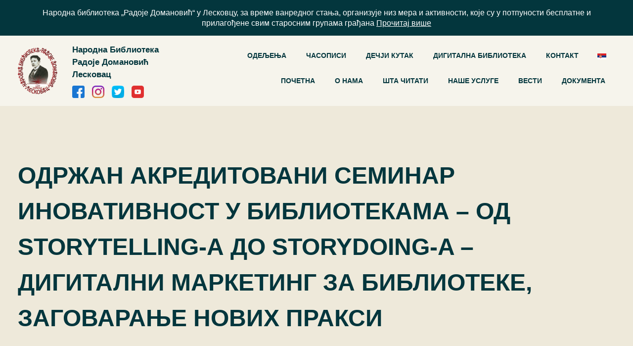

--- FILE ---
content_type: text/html; charset=UTF-8
request_url: https://www.nbleskovac.rs/seminar-2/
body_size: 15365
content:
<!DOCTYPE html>
<html lang="en">

<head>
  <meta charset="UTF-8" />
  <meta name="viewport" content="width=device-width, initial-scale=1.0" />

  <link rel="apple-touch-icon" sizes="57x57"
    href="https://www.nbleskovac.rs/wp-content/themes/biblioteka/images/favicon/apple-icon-57x57.png">
  <link rel="apple-touch-icon" sizes="60x60"
    href="https://www.nbleskovac.rs/wp-content/themes/biblioteka/images/favicon/apple-icon-60x60.png">
  <link rel="apple-touch-icon" sizes="72x72"
    href="https://www.nbleskovac.rs/wp-content/themes/biblioteka/images/favicon/apple-icon-72x72.png">
  <link rel="apple-touch-icon" sizes="76x76"
    href="https://www.nbleskovac.rs/wp-content/themes/biblioteka/images/favicon/apple-icon-76x76.png">
  <link rel="apple-touch-icon" sizes="114x114"
    href="https://www.nbleskovac.rs/wp-content/themes/biblioteka/images/favicon/apple-icon-114x114.png">
  <link rel="apple-touch-icon" sizes="120x120"
    href="https://www.nbleskovac.rs/wp-content/themes/biblioteka/images/favicon/apple-icon-120x120.png">
  <link rel="apple-touch-icon" sizes="144x144"
    href="https://www.nbleskovac.rs/wp-content/themes/biblioteka/images/favicon/apple-icon-144x144.png">
  <link rel="apple-touch-icon" sizes="152x152"
    href="https://www.nbleskovac.rs/wp-content/themes/biblioteka/images/favicon/apple-icon-152x152.png">
  <link rel="apple-touch-icon" sizes="180x180"
    href="https://www.nbleskovac.rs/wp-content/themes/biblioteka/images/favicon/apple-icon-180x180.png">
  <link rel="icon" type="image/png" sizes="192x192"
    href="https://www.nbleskovac.rs/wp-content/themes/biblioteka/images/favicon/android-icon-192x192.png">
  <link rel="icon" type="image/png" sizes="32x32"
    href="https://www.nbleskovac.rs/wp-content/themes/biblioteka/images/favicon/favicon-32x32.png">
  <link rel="icon" type="image/png" sizes="96x96"
    href="https://www.nbleskovac.rs/wp-content/themes/biblioteka/images/favicon/favicon-96x96.png">
  <link rel="icon" type="image/png" sizes="16x16"
    href="https://www.nbleskovac.rs/wp-content/themes/biblioteka/images/favicon/favicon-16x16.png">
  <link rel="manifest" href="https://www.nbleskovac.rs/wp-content/themes/biblioteka/images/favicon/manifest.json">
  <meta name="msapplication-TileColor" content="#ffffff">
  <meta name="msapplication-TileImage"
    content="https://www.nbleskovac.rs/wp-content/themes/biblioteka/images/favicon/ms-icon-144x144.png">
  <meta name="theme-color" content="#ffffff">

            <title>Одржан акредитовани семинар ИНОВАТИВНОСТ У БИБЛИОТЕКАМА – ОД STORYTELLING-а ДО STORYDOING-a – ДИГИТАЛНИ МАРКЕТИНГ ЗА БИБЛИОТЕКЕ, ЗАГОВАРАЊЕ НОВИХ ПРАКСИ</title>
    
  <!-- Google Tag Manager -->
  <script>(function(w,d,s,l,i){w[l]=w[l]||[];w[l].push({'gtm.start':
  new Date().getTime(),event:'gtm.js'});var f=d.getElementsByTagName(s)[0],
  j=d.createElement(s),dl=l!='dataLayer'?'&l='+l:'';j.async=true;j.src=
  'https://www.googletagmanager.com/gtm.js?id='+i+dl;f.parentNode.insertBefore(j,f);
  })(window,document,'script','dataLayer','GTM-5MTVR4P');</script>
  <!-- End Google Tag Manager -->

  <meta name='robots' content='index, follow, max-image-preview:large, max-snippet:-1, max-video-preview:-1' />
	<style>img:is([sizes="auto" i], [sizes^="auto," i]) { contain-intrinsic-size: 3000px 1500px }</style>
	<link rel="alternate" hreflang="sr" href="https://www.nbleskovac.rs/seminar-2/" />

	<!-- This site is optimized with the Yoast SEO plugin v26.2 - https://yoast.com/wordpress/plugins/seo/ -->
	<link rel="canonical" href="https://www.nbleskovac.rs/seminar-2/" />
	<meta property="og:locale" content="sr_RS" />
	<meta property="og:type" content="article" />
	<meta property="og:title" content="Одржан акредитовани семинар ИНОВАТИВНОСТ У БИБЛИОТЕКАМА – ОД STORYTELLING-а ДО STORYDOING-a – ДИГИТАЛНИ МАРКЕТИНГ ЗА БИБЛИОТЕКЕ, ЗАГОВАРАЊЕ НОВИХ ПРАКСИ - Народна Библиотека Радоје Домановић Лесковац" />
	<meta property="og:description" content="У уторак, 15. новембра 2022. године у оквиру програма сталног стручног усавршавања у библиотечко-информационој делатности Народна библиотека „Радоје Домановић“ у Лесковцу организовала је стручни акредитовани семинар „Иновативност у библиотекама &#8211; од Storytelling- а до Storydoing – a – дигитални маркетинг за библиотеке, заговарање нових пракси“. Аутор програма је Беба Станковић, дипломирани библиотекар саветник за међународну [&hellip;]" />
	<meta property="og:url" content="https://www.nbleskovac.rs/seminar-2/" />
	<meta property="og:site_name" content="Народна Библиотека Радоје Домановић Лесковац" />
	<meta property="article:publisher" content="https://www.facebook.com/leskovac.biblioteka" />
	<meta property="article:published_time" content="2022-11-16T10:09:27+00:00" />
	<meta property="article:modified_time" content="2022-11-24T13:41:44+00:00" />
	<meta property="og:image" content="https://www.nbleskovac.rs/wp-content/uploads/2022/11/IMG_20221116_083323_335.webp" />
	<meta property="og:image:width" content="1440" />
	<meta property="og:image:height" content="960" />
	<meta property="og:image:type" content="image/webp" />
	<meta name="author" content="Vladimir Terzic" />
	<meta name="twitter:card" content="summary_large_image" />
	<meta name="twitter:creator" content="@nbleskovac" />
	<meta name="twitter:site" content="@nbleskovac" />
	<meta name="twitter:label1" content="Написано од" />
	<meta name="twitter:data1" content="Vladimir Terzic" />
	<meta name="twitter:label2" content="Процењено време читања" />
	<meta name="twitter:data2" content="2 минута" />
	<script type="application/ld+json" class="yoast-schema-graph">{"@context":"https://schema.org","@graph":[{"@type":"WebPage","@id":"https://www.nbleskovac.rs/seminar-2/","url":"https://www.nbleskovac.rs/seminar-2/","name":"Одржан акредитовани семинар ИНОВАТИВНОСТ У БИБЛИОТЕКАМА – ОД STORYTELLING-а ДО STORYDOING-a – ДИГИТАЛНИ МАРКЕТИНГ ЗА БИБЛИОТЕКЕ, ЗАГОВАРАЊЕ НОВИХ ПРАКСИ - Народна Библиотека Радоје Домановић Лесковац","isPartOf":{"@id":"https://www.nbleskovac.rs/#website"},"primaryImageOfPage":{"@id":"https://www.nbleskovac.rs/seminar-2/#primaryimage"},"image":{"@id":"https://www.nbleskovac.rs/seminar-2/#primaryimage"},"thumbnailUrl":"https://www.nbleskovac.rs/wp-content/uploads/2022/11/IMG_20221116_083323_335.webp","datePublished":"2022-11-16T10:09:27+00:00","dateModified":"2022-11-24T13:41:44+00:00","author":{"@id":"https://www.nbleskovac.rs/#/schema/person/bf11b6f616fb49047846b8c82482d1ac"},"breadcrumb":{"@id":"https://www.nbleskovac.rs/seminar-2/#breadcrumb"},"inLanguage":"sr-RS","potentialAction":[{"@type":"ReadAction","target":["https://www.nbleskovac.rs/seminar-2/"]}]},{"@type":"ImageObject","inLanguage":"sr-RS","@id":"https://www.nbleskovac.rs/seminar-2/#primaryimage","url":"https://www.nbleskovac.rs/wp-content/uploads/2022/11/IMG_20221116_083323_335.webp","contentUrl":"https://www.nbleskovac.rs/wp-content/uploads/2022/11/IMG_20221116_083323_335.webp","width":1440,"height":960},{"@type":"BreadcrumbList","@id":"https://www.nbleskovac.rs/seminar-2/#breadcrumb","itemListElement":[{"@type":"ListItem","position":1,"name":"Почетна","item":"https://www.nbleskovac.rs/"},{"@type":"ListItem","position":2,"name":"Вести","item":"https://www.nbleskovac.rs/vesti/"},{"@type":"ListItem","position":3,"name":"Одржан акредитовани семинар ИНОВАТИВНОСТ У БИБЛИОТЕКАМА – ОД STORYTELLING-а ДО STORYDOING-a – ДИГИТАЛНИ МАРКЕТИНГ ЗА БИБЛИОТЕКЕ, ЗАГОВАРАЊЕ НОВИХ ПРАКСИ"}]},{"@type":"WebSite","@id":"https://www.nbleskovac.rs/#website","url":"https://www.nbleskovac.rs/","name":"Народна Библиотека Радоје Домановић Лесковац","description":"","potentialAction":[{"@type":"SearchAction","target":{"@type":"EntryPoint","urlTemplate":"https://www.nbleskovac.rs/?s={search_term_string}"},"query-input":{"@type":"PropertyValueSpecification","valueRequired":true,"valueName":"search_term_string"}}],"inLanguage":"sr-RS"},{"@type":"Person","@id":"https://www.nbleskovac.rs/#/schema/person/bf11b6f616fb49047846b8c82482d1ac","name":"Vladimir Terzic","image":{"@type":"ImageObject","inLanguage":"sr-RS","@id":"https://www.nbleskovac.rs/#/schema/person/image/","url":"https://secure.gravatar.com/avatar/1be477524e9a286857da5ab77e1daafdc72605078da9e925e511b366a2ff8a66?s=96&d=mm&r=g","contentUrl":"https://secure.gravatar.com/avatar/1be477524e9a286857da5ab77e1daafdc72605078da9e925e511b366a2ff8a66?s=96&d=mm&r=g","caption":"Vladimir Terzic"},"url":"https://www.nbleskovac.rs/author/terzic/"}]}</script>
	<!-- / Yoast SEO plugin. -->


<link rel="alternate" type="application/rss+xml" title="Народна Библиотека Радоје Домановић Лесковац &raquo; довод коментара на Одржан акредитовани семинар ИНОВАТИВНОСТ У БИБЛИОТЕКАМА – ОД STORYTELLING-а ДО STORYDOING-a – ДИГИТАЛНИ МАРКЕТИНГ ЗА БИБЛИОТЕКЕ, ЗАГОВАРАЊЕ НОВИХ ПРАКСИ" href="https://www.nbleskovac.rs/seminar-2/feed/" />
<!-- <link rel='stylesheet' id='wp-block-library-css' href='https://www.nbleskovac.rs/wp-includes/css/dist/block-library/style.min.css?ver=6.8.3' type='text/css' media='all' /> -->
<link rel="stylesheet" type="text/css" href="//www.nbleskovac.rs/wp-content/cache/wpfc-minified/2ekhcxvk/3wygm.css" media="all"/>
<style id='classic-theme-styles-inline-css' type='text/css'>
/*! This file is auto-generated */
.wp-block-button__link{color:#fff;background-color:#32373c;border-radius:9999px;box-shadow:none;text-decoration:none;padding:calc(.667em + 2px) calc(1.333em + 2px);font-size:1.125em}.wp-block-file__button{background:#32373c;color:#fff;text-decoration:none}
</style>
<style id='global-styles-inline-css' type='text/css'>
:root{--wp--preset--aspect-ratio--square: 1;--wp--preset--aspect-ratio--4-3: 4/3;--wp--preset--aspect-ratio--3-4: 3/4;--wp--preset--aspect-ratio--3-2: 3/2;--wp--preset--aspect-ratio--2-3: 2/3;--wp--preset--aspect-ratio--16-9: 16/9;--wp--preset--aspect-ratio--9-16: 9/16;--wp--preset--color--black: #000000;--wp--preset--color--cyan-bluish-gray: #abb8c3;--wp--preset--color--white: #ffffff;--wp--preset--color--pale-pink: #f78da7;--wp--preset--color--vivid-red: #cf2e2e;--wp--preset--color--luminous-vivid-orange: #ff6900;--wp--preset--color--luminous-vivid-amber: #fcb900;--wp--preset--color--light-green-cyan: #7bdcb5;--wp--preset--color--vivid-green-cyan: #00d084;--wp--preset--color--pale-cyan-blue: #8ed1fc;--wp--preset--color--vivid-cyan-blue: #0693e3;--wp--preset--color--vivid-purple: #9b51e0;--wp--preset--gradient--vivid-cyan-blue-to-vivid-purple: linear-gradient(135deg,rgba(6,147,227,1) 0%,rgb(155,81,224) 100%);--wp--preset--gradient--light-green-cyan-to-vivid-green-cyan: linear-gradient(135deg,rgb(122,220,180) 0%,rgb(0,208,130) 100%);--wp--preset--gradient--luminous-vivid-amber-to-luminous-vivid-orange: linear-gradient(135deg,rgba(252,185,0,1) 0%,rgba(255,105,0,1) 100%);--wp--preset--gradient--luminous-vivid-orange-to-vivid-red: linear-gradient(135deg,rgba(255,105,0,1) 0%,rgb(207,46,46) 100%);--wp--preset--gradient--very-light-gray-to-cyan-bluish-gray: linear-gradient(135deg,rgb(238,238,238) 0%,rgb(169,184,195) 100%);--wp--preset--gradient--cool-to-warm-spectrum: linear-gradient(135deg,rgb(74,234,220) 0%,rgb(151,120,209) 20%,rgb(207,42,186) 40%,rgb(238,44,130) 60%,rgb(251,105,98) 80%,rgb(254,248,76) 100%);--wp--preset--gradient--blush-light-purple: linear-gradient(135deg,rgb(255,206,236) 0%,rgb(152,150,240) 100%);--wp--preset--gradient--blush-bordeaux: linear-gradient(135deg,rgb(254,205,165) 0%,rgb(254,45,45) 50%,rgb(107,0,62) 100%);--wp--preset--gradient--luminous-dusk: linear-gradient(135deg,rgb(255,203,112) 0%,rgb(199,81,192) 50%,rgb(65,88,208) 100%);--wp--preset--gradient--pale-ocean: linear-gradient(135deg,rgb(255,245,203) 0%,rgb(182,227,212) 50%,rgb(51,167,181) 100%);--wp--preset--gradient--electric-grass: linear-gradient(135deg,rgb(202,248,128) 0%,rgb(113,206,126) 100%);--wp--preset--gradient--midnight: linear-gradient(135deg,rgb(2,3,129) 0%,rgb(40,116,252) 100%);--wp--preset--font-size--small: 13px;--wp--preset--font-size--medium: 20px;--wp--preset--font-size--large: 36px;--wp--preset--font-size--x-large: 42px;--wp--preset--spacing--20: 0.44rem;--wp--preset--spacing--30: 0.67rem;--wp--preset--spacing--40: 1rem;--wp--preset--spacing--50: 1.5rem;--wp--preset--spacing--60: 2.25rem;--wp--preset--spacing--70: 3.38rem;--wp--preset--spacing--80: 5.06rem;--wp--preset--shadow--natural: 6px 6px 9px rgba(0, 0, 0, 0.2);--wp--preset--shadow--deep: 12px 12px 50px rgba(0, 0, 0, 0.4);--wp--preset--shadow--sharp: 6px 6px 0px rgba(0, 0, 0, 0.2);--wp--preset--shadow--outlined: 6px 6px 0px -3px rgba(255, 255, 255, 1), 6px 6px rgba(0, 0, 0, 1);--wp--preset--shadow--crisp: 6px 6px 0px rgba(0, 0, 0, 1);}:where(.is-layout-flex){gap: 0.5em;}:where(.is-layout-grid){gap: 0.5em;}body .is-layout-flex{display: flex;}.is-layout-flex{flex-wrap: wrap;align-items: center;}.is-layout-flex > :is(*, div){margin: 0;}body .is-layout-grid{display: grid;}.is-layout-grid > :is(*, div){margin: 0;}:where(.wp-block-columns.is-layout-flex){gap: 2em;}:where(.wp-block-columns.is-layout-grid){gap: 2em;}:where(.wp-block-post-template.is-layout-flex){gap: 1.25em;}:where(.wp-block-post-template.is-layout-grid){gap: 1.25em;}.has-black-color{color: var(--wp--preset--color--black) !important;}.has-cyan-bluish-gray-color{color: var(--wp--preset--color--cyan-bluish-gray) !important;}.has-white-color{color: var(--wp--preset--color--white) !important;}.has-pale-pink-color{color: var(--wp--preset--color--pale-pink) !important;}.has-vivid-red-color{color: var(--wp--preset--color--vivid-red) !important;}.has-luminous-vivid-orange-color{color: var(--wp--preset--color--luminous-vivid-orange) !important;}.has-luminous-vivid-amber-color{color: var(--wp--preset--color--luminous-vivid-amber) !important;}.has-light-green-cyan-color{color: var(--wp--preset--color--light-green-cyan) !important;}.has-vivid-green-cyan-color{color: var(--wp--preset--color--vivid-green-cyan) !important;}.has-pale-cyan-blue-color{color: var(--wp--preset--color--pale-cyan-blue) !important;}.has-vivid-cyan-blue-color{color: var(--wp--preset--color--vivid-cyan-blue) !important;}.has-vivid-purple-color{color: var(--wp--preset--color--vivid-purple) !important;}.has-black-background-color{background-color: var(--wp--preset--color--black) !important;}.has-cyan-bluish-gray-background-color{background-color: var(--wp--preset--color--cyan-bluish-gray) !important;}.has-white-background-color{background-color: var(--wp--preset--color--white) !important;}.has-pale-pink-background-color{background-color: var(--wp--preset--color--pale-pink) !important;}.has-vivid-red-background-color{background-color: var(--wp--preset--color--vivid-red) !important;}.has-luminous-vivid-orange-background-color{background-color: var(--wp--preset--color--luminous-vivid-orange) !important;}.has-luminous-vivid-amber-background-color{background-color: var(--wp--preset--color--luminous-vivid-amber) !important;}.has-light-green-cyan-background-color{background-color: var(--wp--preset--color--light-green-cyan) !important;}.has-vivid-green-cyan-background-color{background-color: var(--wp--preset--color--vivid-green-cyan) !important;}.has-pale-cyan-blue-background-color{background-color: var(--wp--preset--color--pale-cyan-blue) !important;}.has-vivid-cyan-blue-background-color{background-color: var(--wp--preset--color--vivid-cyan-blue) !important;}.has-vivid-purple-background-color{background-color: var(--wp--preset--color--vivid-purple) !important;}.has-black-border-color{border-color: var(--wp--preset--color--black) !important;}.has-cyan-bluish-gray-border-color{border-color: var(--wp--preset--color--cyan-bluish-gray) !important;}.has-white-border-color{border-color: var(--wp--preset--color--white) !important;}.has-pale-pink-border-color{border-color: var(--wp--preset--color--pale-pink) !important;}.has-vivid-red-border-color{border-color: var(--wp--preset--color--vivid-red) !important;}.has-luminous-vivid-orange-border-color{border-color: var(--wp--preset--color--luminous-vivid-orange) !important;}.has-luminous-vivid-amber-border-color{border-color: var(--wp--preset--color--luminous-vivid-amber) !important;}.has-light-green-cyan-border-color{border-color: var(--wp--preset--color--light-green-cyan) !important;}.has-vivid-green-cyan-border-color{border-color: var(--wp--preset--color--vivid-green-cyan) !important;}.has-pale-cyan-blue-border-color{border-color: var(--wp--preset--color--pale-cyan-blue) !important;}.has-vivid-cyan-blue-border-color{border-color: var(--wp--preset--color--vivid-cyan-blue) !important;}.has-vivid-purple-border-color{border-color: var(--wp--preset--color--vivid-purple) !important;}.has-vivid-cyan-blue-to-vivid-purple-gradient-background{background: var(--wp--preset--gradient--vivid-cyan-blue-to-vivid-purple) !important;}.has-light-green-cyan-to-vivid-green-cyan-gradient-background{background: var(--wp--preset--gradient--light-green-cyan-to-vivid-green-cyan) !important;}.has-luminous-vivid-amber-to-luminous-vivid-orange-gradient-background{background: var(--wp--preset--gradient--luminous-vivid-amber-to-luminous-vivid-orange) !important;}.has-luminous-vivid-orange-to-vivid-red-gradient-background{background: var(--wp--preset--gradient--luminous-vivid-orange-to-vivid-red) !important;}.has-very-light-gray-to-cyan-bluish-gray-gradient-background{background: var(--wp--preset--gradient--very-light-gray-to-cyan-bluish-gray) !important;}.has-cool-to-warm-spectrum-gradient-background{background: var(--wp--preset--gradient--cool-to-warm-spectrum) !important;}.has-blush-light-purple-gradient-background{background: var(--wp--preset--gradient--blush-light-purple) !important;}.has-blush-bordeaux-gradient-background{background: var(--wp--preset--gradient--blush-bordeaux) !important;}.has-luminous-dusk-gradient-background{background: var(--wp--preset--gradient--luminous-dusk) !important;}.has-pale-ocean-gradient-background{background: var(--wp--preset--gradient--pale-ocean) !important;}.has-electric-grass-gradient-background{background: var(--wp--preset--gradient--electric-grass) !important;}.has-midnight-gradient-background{background: var(--wp--preset--gradient--midnight) !important;}.has-small-font-size{font-size: var(--wp--preset--font-size--small) !important;}.has-medium-font-size{font-size: var(--wp--preset--font-size--medium) !important;}.has-large-font-size{font-size: var(--wp--preset--font-size--large) !important;}.has-x-large-font-size{font-size: var(--wp--preset--font-size--x-large) !important;}
:where(.wp-block-post-template.is-layout-flex){gap: 1.25em;}:where(.wp-block-post-template.is-layout-grid){gap: 1.25em;}
:where(.wp-block-columns.is-layout-flex){gap: 2em;}:where(.wp-block-columns.is-layout-grid){gap: 2em;}
:root :where(.wp-block-pullquote){font-size: 1.5em;line-height: 1.6;}
</style>
<!-- <link rel='stylesheet' id='contact-form-7-css' href='https://www.nbleskovac.rs/wp-content/plugins/contact-form-7/includes/css/styles.css?ver=6.1.3' type='text/css' media='all' /> -->
<!-- <link rel='stylesheet' id='wpml-tm-admin-bar-css' href='https://www.nbleskovac.rs/wp-content/plugins/wpml-translation-management/res/css/admin-bar-style.css?ver=2.10.0' type='text/css' media='all' /> -->
<!-- <link rel='stylesheet' id='font-awesome-css' href='https://www.nbleskovac.rs/wp-content/themes/biblioteka/css/font-awesome.min.css?ver=6.8.3' type='text/css' media='' /> -->
<!-- <link rel='stylesheet' id='bootstrap-style-css' href='https://www.nbleskovac.rs/wp-content/themes/biblioteka/css/bootstrap.min.css?ver=6.8.3' type='text/css' media='' /> -->
<!-- <link rel='stylesheet' id='contact-style-css' href='https://www.nbleskovac.rs/wp-content/themes/biblioteka/css/contact.css?ver=6.8.3' type='text/css' media='' /> -->
<!-- <link rel='stylesheet' id='player-style-css' href='https://www.nbleskovac.rs/wp-content/themes/biblioteka/css/player.css?ver=6.8.3' type='text/css' media='' /> -->
<!-- <link rel='stylesheet' id='main-style-css' href='https://www.nbleskovac.rs/wp-content/themes/biblioteka/css/main.css?ver=6.8.3' type='text/css' media='' /> -->
<!-- <link rel='stylesheet' id='lightbox-style-css' href='https://www.nbleskovac.rs/wp-content/themes/biblioteka/css/lightbox.min.css?ver=6.8.3' type='text/css' media='' /> -->
<!-- <link rel='stylesheet' id='owl-carousel-style-css' href='https://www.nbleskovac.rs/wp-content/themes/biblioteka/css/owl.carousel.min.css?ver=6.8.3' type='text/css' media='' /> -->
<!-- <link rel='stylesheet' id='owl-theme-style-css' href='https://www.nbleskovac.rs/wp-content/themes/biblioteka/css/owl.theme.default.min.css?ver=6.8.3' type='text/css' media='' /> -->
<link rel="stylesheet" type="text/css" href="//www.nbleskovac.rs/wp-content/cache/wpfc-minified/rsnko86/6i1xl.css" media="all"/>
<script src='//www.nbleskovac.rs/wp-content/cache/wpfc-minified/qa6367zw/bplv.js' type="text/javascript"></script>
<!-- <script type="text/javascript" src="https://www.nbleskovac.rs/wp-includes/js/jquery/jquery.min.js?ver=3.7.1" id="jquery-core-js"></script> -->
<!-- <script type="text/javascript" src="https://www.nbleskovac.rs/wp-includes/js/jquery/jquery-migrate.min.js?ver=3.4.1" id="jquery-migrate-js"></script> -->
<script type="text/javascript" id="3d-flip-book-client-locale-loader-js-extra">
/* <![CDATA[ */
var FB3D_CLIENT_LOCALE = {"ajaxurl":"https:\/\/www.nbleskovac.rs\/wp-admin\/admin-ajax.php","dictionary":{"Table of contents":"Table of contents","Close":"Close","Bookmarks":"Bookmarks","Thumbnails":"Thumbnails","Search":"Search","Share":"Share","Facebook":"Facebook","Twitter":"Twitter","Email":"Email","Play":"Play","Previous page":"Previous page","Next page":"Next page","Zoom in":"Zoom in","Zoom out":"Zoom out","Fit view":"Fit view","Auto play":"Auto play","Full screen":"Full screen","More":"More","Smart pan":"Smart pan","Single page":"Single page","Sounds":"Sounds","Stats":"Stats","Print":"Print","Download":"Download","Goto first page":"Goto first page","Goto last page":"Goto last page"},"images":"https:\/\/www.nbleskovac.rs\/wp-content\/plugins\/interactive-3d-flipbook-powered-physics-engine\/assets\/images\/","jsData":{"urls":[],"posts":{"ids_mis":[],"ids":[]},"pages":[],"firstPages":[],"bookCtrlProps":[],"bookTemplates":[]},"key":"3d-flip-book","pdfJS":{"pdfJsLib":"https:\/\/www.nbleskovac.rs\/wp-content\/plugins\/interactive-3d-flipbook-powered-physics-engine\/assets\/js\/pdf.min.js?ver=4.3.136","pdfJsWorker":"https:\/\/www.nbleskovac.rs\/wp-content\/plugins\/interactive-3d-flipbook-powered-physics-engine\/assets\/js\/pdf.worker.js?ver=4.3.136","stablePdfJsLib":"https:\/\/www.nbleskovac.rs\/wp-content\/plugins\/interactive-3d-flipbook-powered-physics-engine\/assets\/js\/stable\/pdf.min.js?ver=2.5.207","stablePdfJsWorker":"https:\/\/www.nbleskovac.rs\/wp-content\/plugins\/interactive-3d-flipbook-powered-physics-engine\/assets\/js\/stable\/pdf.worker.js?ver=2.5.207","pdfJsCMapUrl":"https:\/\/www.nbleskovac.rs\/wp-content\/plugins\/interactive-3d-flipbook-powered-physics-engine\/assets\/cmaps\/"},"cacheurl":"https:\/\/www.nbleskovac.rs\/wp-content\/uploads\/3d-flip-book\/cache\/","pluginsurl":"https:\/\/www.nbleskovac.rs\/wp-content\/plugins\/","pluginurl":"https:\/\/www.nbleskovac.rs\/wp-content\/plugins\/interactive-3d-flipbook-powered-physics-engine\/","thumbnailSize":{"width":"150","height":"150"},"version":"1.16.17"};
/* ]]> */
</script>
<script src='//www.nbleskovac.rs/wp-content/cache/wpfc-minified/6xz0fq0l/2lmgs.js' type="text/javascript"></script>
<!-- <script type="text/javascript" src="https://www.nbleskovac.rs/wp-content/uploads/hummingbird-assets/6b2ddec8b82fdaa4f8dbadf44fa51967.js" id="3d-flip-book-client-locale-loader-js"></script> -->
<!-- <script type="text/javascript" src="https://www.nbleskovac.rs/wp-content/themes/biblioteka/js/instafeed.js?ver=6.8.3" id="instafeed-js"></script> -->
<!-- <script type="text/javascript" src="https://www.nbleskovac.rs/wp-content/themes/biblioteka/js/jquery-3.5.1.min.js?ver=6.8.3" id="jquery-slim-js"></script> -->
<!-- <script type="text/javascript" src="https://www.nbleskovac.rs/wp-content/themes/biblioteka/js/owl.carousel.min.js?ver=6.8.3" id="owl-carousel-script-js"></script> -->
<!-- <script type="text/javascript" src="https://www.nbleskovac.rs/wp-content/themes/biblioteka/js/aos.js?ver=6.8.3" id="aos-script-js"></script> -->
<link rel="https://api.w.org/" href="https://www.nbleskovac.rs/wp-json/" /><link rel="alternate" title="JSON" type="application/json" href="https://www.nbleskovac.rs/wp-json/wp/v2/posts/11504" /><link rel="EditURI" type="application/rsd+xml" title="RSD" href="https://www.nbleskovac.rs/xmlrpc.php?rsd" />
<meta name="generator" content="WordPress 6.8.3" />
<link rel='shortlink' href='https://www.nbleskovac.rs/?p=11504' />
<link rel="alternate" title="oEmbed (JSON)" type="application/json+oembed" href="https://www.nbleskovac.rs/wp-json/oembed/1.0/embed?url=https%3A%2F%2Fwww.nbleskovac.rs%2Fseminar-2%2F" />
<link rel="alternate" title="oEmbed (XML)" type="text/xml+oembed" href="https://www.nbleskovac.rs/wp-json/oembed/1.0/embed?url=https%3A%2F%2Fwww.nbleskovac.rs%2Fseminar-2%2F&#038;format=xml" />
<meta name="generator" content="WPML ver:4.4.0 stt:1,49;" />
<style type="text/css">.broken_link, a.broken_link {
	text-decoration: line-through;
}</style>
  <!-- google fonts -->
    <link rel="stylesheet" href="https://fonts.googleapis.com/css?family=Tangerine" />
  
</head>
<header>

  <div class="my-bg-dark"><div class="my-bg-dark">
                <div class="wrapper">
                <p class="text-center text-white m-0 standard-text line-height-21">Народна библиотека „Радоје Домановић“ у Лесковцу, за време ванредног стања, организује низ мера и активности, које су у потпуности бесплатне и прилагођене свим старосним групама грађана <a href="https://www.nbleskovac.rs/mi-smo-tu-za-vas/" class="text-white underline">Прочитај више</a></p>
                </div>
            </div></div>
  <div class="secondary-bg-color">
    <div class="wrapper">
      <div class="row no-gutters">
        <div class="col-11 col-xl-3 p-0 d-flex">
          <div class="d-flex">
            <div class="d-flex flex-shrink-1">
              <a href="https://www.nbleskovac.rs" class="my-auto">
                <img src="https://www.nbleskovac.rs/wp-content/themes/biblioteka/images/Logo/Logo.png"
                  alt="logo">
              </a>
            </div>
            <div class="d-flex flex-column justify-content-center">
              <p class="pb-3 pl-5 font-weight-bold m-0 larger-text decreasing-text">
                Народна Библиотека <br />
                Радоје Домановић Лесковац              </p>
              
               <!-- icons  -->
                            <div class="d-flex justify-content-start pl-5">
                                <a class="smaller-text" target="_blank"
                                    href="https://www.facebook.com/leskovac.biblioteka">
                                    <img style="width:25px;" class="img-fluid"
                                        src="https://www.nbleskovac.rs/wp-content/themes/biblioteka/images/icons/facebook.png"
                                        alt="digitalna-biblioteka">
                                </a>
                                <a class="pl-4 smaller-text" target="_blank"
                                    href="https://www.instagram.com/lebiblioteka/">
                                    <img style="width:25px;" class="img-fluid"
                                        src="https://www.nbleskovac.rs/wp-content/themes/biblioteka/images/icons/instagram.png"
                                        alt="digitalna-biblioteka">
                                </a>
                                <a class="pl-4 smaller-text" target="_blank" href="https://twitter.com/nbleskovac">

                                    <img style="width:25px;" class="img-fluid"
                                        src="https://www.nbleskovac.rs/wp-content/themes/biblioteka/images/icons/twitter.png"
                                        alt="digitalna-biblioteka">
                                </a>
                                <a class="pl-4 smaller-text" target="_blank"
                                    href="https://www.youtube.com/channel/UCDOG3Uht8ZSM4jCz-ENLRQQ">

                                    <img style="width:25px;" class="img-fluid"
                                        src="https://www.nbleskovac.rs/wp-content/themes/biblioteka/images/icons/youtube.png"
                                        alt="digitalna-biblioteka">
                                </a>

                            </div>
                            <!-- icons  -->
              
            </div>
          </div>
        </div>

        <div class="col-1 col-xl-9 p-0">
          <nav class="navbar navbar-expand-xl navbar-light d-flex h-100 px-0">
            <button class="navbar-toggler d-xl-none ml-auto" type="button" data-toggle="collapse"
              data-target="#collapsibleNavId" aria-controls="collapsibleNavId" aria-expanded="false"
              aria-label="Toggle navigation">
              <span class="navbar-toggler-icon"></span>
            </button>


            <div class="collapse navbar-collapse collapsible-nav">
              <div class="row no-gutters mt-5 mt-xl-0">
                <div class="d-flex col-12 col-sm-6 col-xl-12 px-0 main-nav">

                  <ul id="menu-navigation" class="ml-auto navbar-nav mb-lg-3 d-flex align-items-center menu"><li id="menu-item-860" class="menu-item menu-item-type-custom menu-item-object-custom menu-item-has-children menu-item-860 nav-item my-nav-item nav_custom "><a href="#">ОДЕЉЕЊА</a>
<ul class="sub-menu">
	<li id="menu-item-519" class="menu-item menu-item-type-post_type menu-item-object-page menu-item-519 nav-item my-nav-item nav_custom "><a href="https://www.nbleskovac.rs/maticna-sluzba/">Матична служба</a></li>
	<li id="menu-item-520" class="menu-item menu-item-type-post_type menu-item-object-page menu-item-520 nav-item my-nav-item nav_custom "><a href="https://www.nbleskovac.rs/pozajmno-odeljenje-za-odrasle/">Позајмно одељење за одрасле</a></li>
	<li id="menu-item-521" class="menu-item menu-item-type-post_type menu-item-object-page menu-item-521 nav-item my-nav-item nav_custom "><a href="https://www.nbleskovac.rs/decje-odeljenje/">Дечје одељење</a></li>
	<li id="menu-item-522" class="menu-item menu-item-type-post_type menu-item-object-page menu-item-522 nav-item my-nav-item nav_custom "><a href="https://www.nbleskovac.rs/odeljenje-periodike/">Одељење периодике</a></li>
	<li id="menu-item-523" class="menu-item menu-item-type-post_type menu-item-object-page menu-item-523 nav-item my-nav-item nav_custom "><a href="https://www.nbleskovac.rs/strucno-odeljenje-sa-citaonicom/">Стручно одељење  са читаоницом</a></li>
	<li id="menu-item-524" class="menu-item menu-item-type-post_type menu-item-object-page menu-item-524 nav-item my-nav-item nav_custom "><a href="https://www.nbleskovac.rs/zavicajno-odeljenje/">Завичајно одељење</a></li>
	<li id="menu-item-525" class="menu-item menu-item-type-post_type menu-item-object-page menu-item-525 nav-item my-nav-item nav_custom "><a href="https://www.nbleskovac.rs/odeljenje-nabavke-i-obrade/">Одељење набавке и обраде</a></li>
	<li id="menu-item-526" class="menu-item menu-item-type-post_type menu-item-object-page menu-item-526 nav-item my-nav-item nav_custom "><a href="https://www.nbleskovac.rs/knjigoveznica/">Књиговезница</a></li>
	<li id="menu-item-527" class="menu-item menu-item-type-post_type menu-item-object-page menu-item-527 nav-item my-nav-item nav_custom "><a href="https://www.nbleskovac.rs/odeljenje-strane-knjige/">Одељење стране књиге</a></li>
	<li id="menu-item-528" class="menu-item menu-item-type-post_type menu-item-object-page menu-item-528 nav-item my-nav-item nav_custom "><a href="https://www.nbleskovac.rs/legat-nikolaja-timcenika/">Легат Николаја Тимченка</a></li>
	<li id="menu-item-1535" class="menu-item menu-item-type-post_type menu-item-object-page menu-item-1535 nav-item my-nav-item nav_custom "><a href="https://www.nbleskovac.rs/odeljenje-knjizevnog-i-kulturnog-programa-i-izdavacka-delatnost/">Одељење књижевног и културног програма</a></li>
	<li id="menu-item-529" class="menu-item menu-item-type-post_type menu-item-object-page menu-item-529 nav-item my-nav-item nav_custom "><a href="https://www.nbleskovac.rs/ogranci/">Огранци</a></li>
</ul>
</li>
<li id="menu-item-1619" class="menu-item menu-item-type-custom menu-item-object-custom menu-item-has-children menu-item-1619 nav-item my-nav-item nav_custom "><a href="#">Часописи</a>
<ul class="sub-menu">
	<li id="menu-item-575" class="menu-item menu-item-type-post_type menu-item-object-legat-post-type menu-item-575 nav-item my-nav-item nav_custom "><a href="https://www.nbleskovac.rs/legat/broj-1/">Легат</a></li>
	<li id="menu-item-1620" class="menu-item menu-item-type-post_type menu-item-object-page menu-item-1620 nav-item my-nav-item nav_custom "><a href="https://www.nbleskovac.rs/novi-legat/">Нови легат</a></li>
</ul>
</li>
<li id="menu-item-1637" class="menu-item menu-item-type-post_type menu-item-object-page menu-item-1637 nav-item my-nav-item nav_custom "><a href="https://www.nbleskovac.rs/decji-kutak/">Дечји кутак</a></li>
<li id="menu-item-975" class="menu-item menu-item-type-custom menu-item-object-custom menu-item-has-children menu-item-975 nav-item my-nav-item nav_custom "><a href="#">ДИГИТАЛНА БИБЛИОТЕКА</a>
<ul class="sub-menu">
	<li id="menu-item-535" class="menu-item menu-item-type-post_type menu-item-object-page menu-item-535 nav-item my-nav-item nav_custom "><a href="https://www.nbleskovac.rs/audio-knjige/">Аудио књиге</a></li>
	<li id="menu-item-2364" class="menu-item menu-item-type-post_type menu-item-object-page menu-item-2364 nav-item my-nav-item nav_custom "><a href="https://www.nbleskovac.rs/3d-stampa/">3Д штампа</a></li>
	<li id="menu-item-2365" class="menu-item menu-item-type-custom menu-item-object-custom menu-item-2365 nav-item my-nav-item nav_custom "><a target="_blank" href="https://digitalnabiblioteka.rs/">Стара и ретка књига</a></li>
	<li id="menu-item-6908" class="menu-item menu-item-type-post_type menu-item-object-page menu-item-6908 nav-item my-nav-item nav_custom "><a href="https://www.nbleskovac.rs/bibliolik/">Библиолик</a></li>
	<li id="menu-item-14958" class="menu-item menu-item-type-post_type menu-item-object-page menu-item-14958 nav-item my-nav-item nav_custom "><a href="https://www.nbleskovac.rs/sopstveno-izdavastvo/">Сопственo издаваштво</a></li>
</ul>
</li>
<li id="menu-item-536" class="menu-item menu-item-type-post_type menu-item-object-page menu-item-536 nav-item my-nav-item nav_custom "><a href="https://www.nbleskovac.rs/kontakt/">Контакт</a></li>
</ul>
                  <div class="pt-1">
                    
<div class="wpml-ls-statics-shortcode_actions wpml-ls wpml-ls-legacy-list-horizontal">
	<ul><li class="wpml-ls-slot-shortcode_actions wpml-ls-item wpml-ls-item-sr wpml-ls-current-language wpml-ls-first-item wpml-ls-last-item wpml-ls-item-legacy-list-horizontal">
				<a href="https://www.nbleskovac.rs/seminar-2/" class="wpml-ls-link"><img class="wpml-ls-flag" src="https://www.nbleskovac.rs/wp-content/plugins/sitepress-multilingual-cms/res/flags/sr.png" alt="српски"></a>
			</li></ul>
</div>
                  </div>

                  <!-- <li class="nav-item d-inline-block dropdown show my-nav-item">
                      <a class="nav-link d-inline-block" role="button" id="dropdownMenuLink" data-toggle="dropdown"
                        aria-haspopup="true" aria-expanded="false" href="#">одељења
                      </a>
                      <div class="dropdown-menu p-4" aria-labelledby="dropdownMenuLink">
                        <a class="m-0 py-3 dropdown-item" href="pages/maticna-sluzba.html">МАТИЧНА СЛУЖБА</a>
                        <a class="m-0 py-3 dropdown-item" href="#">ПОЗАЈМНО ОДЕЉЕЊЕ ЗА ОДРАСЛЕ</a>
                        <a class="m-0 py-3 dropdown-item" href="#">ДЕЧЈЕ ОДЕЉЕЊЕ</a>
                        <a class="m-0 py-3 dropdown-item" href="#">ОДЕЉЕЊЕ ПЕРИОДИКЕ</a>
                        <a class="m-0 py-3 dropdown-item" href="#">СТРУЧНО ОДЕЉЕЊЕ СА ЧИТАОНИЦОМ</a>
                        <a class="m-0 py-3 dropdown-item" href="#">ЗАВИЧАЈНО ОДЕЉЕЊЕ</a>
                        <a class="m-0 py-3 dropdown-item" href="#">ОДРЕЉЕЊЕ НАБАВКЕ И ОБРАДЕ</a>
                        <a class="m-0 py-3 dropdown-item" href="#">КЊИГОВЕЗНИЦА</a>
                        <a class="m-0 py-3 dropdown-item" href="#">ОДЕЉЕЊЕ СТРАНЕ КЊИГЕ</a>
                        <a class="m-0 py-3 dropdown-item" href="#">ЛЕГАТ НИКОЛАЈА ТИМЧЕНКА</a>
                      </div>
                    </li>

                    <li class="nav-item my-nav-item">
                      <a class="nav-link d-inline-block" href="#">огранци</a>
                    </li>
                    <li class="nav-item my-nav-item">
                      <a class="nav-link d-inline-block" href="#">документа</a>
                    </li>
                    <li class="nav-item my-nav-item">
                      <a class="nav-link d-inline-block" href="#">легат</a>
                    </li>
                    <li class="nav-item my-nav-item">
                      <a class="nav-link d-inline-block" href="#">нови легат</a>
                    </li>
                    <li class="nav-item d-inline-block dropdown show my-nav-item">
                      <a class="nav-link d-inline-block" href="#" role="button" id="dropdownMenuLinkDigital"
                        data-toggle="dropdown" aria-haspopup="true" aria-expanded="false">дигитална библиотека
                      </a>
                      <div class="dropdown-menu p-4" aria-labelledby="dropdownMenuLinkDigital">
                        <a class="m-0 py-3 dropdown-item" href="pages/digitalizovane-zbirke.html">дигитализоване
                          збирке</a>
                        <a class="m-0 py-3 my-active-nav-link dropdown-item" href="pages/audio-knjige.html">аудио
                          књиге</a>
                      </div>
                    </li>
                    <li class="nav-item my-nav-item">
                      <a class="nav-link d-inline-block" href="#">контакт</a>
                    </li> -->
                  <!-- <li class="nav-item my-nav-item">
                      <a class="nav-link d-inline-block p-0 mr-0 select-a">
                        <select class="select-css ">
                          <option value="0">ср</option>
                          <option value="1">sr</option>
                          <option value="2">en</option>
                        </select>
                      </a>
                    </li> -->

                  <!--</ul> -->
                </div>

                <div class="d-flex col-12 col-sm-6 col-xl-12 pt-4 pt-sm-0 px-0 main-nav">
                  <ul id="menu-second-row-menu" class="ml-auto navbar-nav mb-lg-3 d-flex align-items-center menu"><li id="menu-item-537" class="menu-item menu-item-type-post_type menu-item-object-page menu-item-home menu-item-537 nav-item my-nav-item nav_custom "><a href="https://www.nbleskovac.rs/">Почетна</a></li>
<li id="menu-item-538" class="menu-item menu-item-type-post_type menu-item-object-page menu-item-has-children menu-item-538 nav-item my-nav-item nav_custom "><a href="https://www.nbleskovac.rs/o-nama/">О нама</a>
<ul class="sub-menu">
	<li id="menu-item-2533" class="menu-item menu-item-type-post_type menu-item-object-page menu-item-2533 nav-item my-nav-item nav_custom "><a href="https://www.nbleskovac.rs/fotografije/">Фотографије</a></li>
	<li id="menu-item-3664" class="menu-item menu-item-type-post_type menu-item-object-page menu-item-3664 nav-item my-nav-item nav_custom "><a href="https://www.nbleskovac.rs/umetnicka-zbirka/">Уметничка збирка</a></li>
	<li id="menu-item-3942" class="menu-item menu-item-type-post_type menu-item-object-page menu-item-3942 nav-item my-nav-item nav_custom "><a href="https://www.nbleskovac.rs/knjiga-utisaka/">КЊИГА УТИСАКА</a></li>
	<li id="menu-item-4029" class="menu-item menu-item-type-post_type menu-item-object-page menu-item-4029 nav-item my-nav-item nav_custom "><a href="https://www.nbleskovac.rs/nagrade/">Награде</a></li>
	<li id="menu-item-3929" class="menu-item menu-item-type-post_type menu-item-object-page menu-item-3929 nav-item my-nav-item nav_custom "><a href="https://www.nbleskovac.rs/press-clipping/">Прес клипинг</a></li>
	<li id="menu-item-9700" class="menu-item menu-item-type-custom menu-item-object-custom menu-item-9700 nav-item my-nav-item nav_custom "><a target="_blank" href="/virtualna-tura-legat">Виртуална тура &#8211; Легат</a></li>
	<li id="menu-item-9701" class="menu-item menu-item-type-custom menu-item-object-custom menu-item-9701 nav-item my-nav-item nav_custom "><a target="_blank" href="/virtualna-tura-biblioteka-radoje-domanovic">Виртуелна тура &#8211; Библиотека Радоје Домановић</a></li>
</ul>
</li>
<li id="menu-item-539" class="menu-item menu-item-type-post_type menu-item-object-page menu-item-539 nav-item my-nav-item nav_custom "><a href="https://www.nbleskovac.rs/sta-citati/">Шта читати</a></li>
<li id="menu-item-1609" class="menu-item menu-item-type-custom menu-item-object-custom menu-item-has-children menu-item-1609 nav-item my-nav-item nav_custom "><a href="#">Наше услуге</a>
<ul class="sub-menu">
	<li id="menu-item-541" class="menu-item menu-item-type-post_type menu-item-object-page menu-item-541 nav-item my-nav-item nav_custom "><a href="https://www.nbleskovac.rs/postani-clan/">Постани члан</a></li>
</ul>
</li>
<li id="menu-item-542" class="menu-item menu-item-type-post_type menu-item-object-page current_page_parent menu-item-542 nav-item my-nav-item nav_custom "><a href="https://www.nbleskovac.rs/vesti/">Вести</a></li>
<li id="menu-item-12035" class="menu-item menu-item-type-post_type menu-item-object-page menu-item-12035 nav-item my-nav-item nav_custom "><a href="https://www.nbleskovac.rs/dokumenta/">Документа</a></li>
</ul>                  <!-- <ul class="ml-auto navbar-nav mt-lg-3 d-flex align-items-center">
                    <li class="nav-item my-nav-item">
                      <a class="nav-link d-inline-block" href="#">почетна</a>
                    </li>
                    <li class="nav-item my-nav-item">
                      <a class="nav-link d-inline-block" href="#aboutSection">о нама</a>
                    </li>
                    <li class="nav-item my-nav-item">
                      <a class="nav-link d-inline-block" href="pages/sta-citati.html ">шта читати</a>
                    </li>
                    <li class="nav-item my-nav-item">
                      <a class="nav-link d-inline-block" href="#servicesSection">наше услуге</a>
                    </li>
                    <li class="nav-item my-nav-item">
                      <a class="nav-link d-inline-block" href="#becomeMemberSection">Постани члан</a>
                    </li>
                    <li class="nav-item my-nav-item">
                      <a class="nav-link d-inline-block" href="#newsSection">вести</a>
                    </li>
                    <li class="nav-item my-nav-item">
                      <a class="nav-link d-inline-block mr-0" href="#eventsSection">догађаји</a>
                    </li>
                  </ul> -->

                </div>
              </div>
            </div>
          </nav>
        </div>
      </div>

      <div id="collapsibleNavId" class="d-xl-none collapse navbar-collapse collapsible-nav">
        <div class="row no-gutters d-flex flex-column no-gutters py-5">
          <div class="d-flex flex-column flex-sm-row">
            <ul id="menu-navigation-1" class="navbar-nav d-block d-sm-flex flex-row my-ul align-items-center"><li class="menu-item menu-item-type-custom menu-item-object-custom menu-item-has-children menu-item-860 nav-item d-block my-nav-item "><a href="#">ОДЕЉЕЊА</a>
<ul class="sub-menu">
	<li class="menu-item menu-item-type-post_type menu-item-object-page menu-item-519 nav-item d-block my-nav-item "><a href="https://www.nbleskovac.rs/maticna-sluzba/">Матична служба</a></li>
	<li class="menu-item menu-item-type-post_type menu-item-object-page menu-item-520 nav-item d-block my-nav-item "><a href="https://www.nbleskovac.rs/pozajmno-odeljenje-za-odrasle/">Позајмно одељење за одрасле</a></li>
	<li class="menu-item menu-item-type-post_type menu-item-object-page menu-item-521 nav-item d-block my-nav-item "><a href="https://www.nbleskovac.rs/decje-odeljenje/">Дечје одељење</a></li>
	<li class="menu-item menu-item-type-post_type menu-item-object-page menu-item-522 nav-item d-block my-nav-item "><a href="https://www.nbleskovac.rs/odeljenje-periodike/">Одељење периодике</a></li>
	<li class="menu-item menu-item-type-post_type menu-item-object-page menu-item-523 nav-item d-block my-nav-item "><a href="https://www.nbleskovac.rs/strucno-odeljenje-sa-citaonicom/">Стручно одељење  са читаоницом</a></li>
	<li class="menu-item menu-item-type-post_type menu-item-object-page menu-item-524 nav-item d-block my-nav-item "><a href="https://www.nbleskovac.rs/zavicajno-odeljenje/">Завичајно одељење</a></li>
	<li class="menu-item menu-item-type-post_type menu-item-object-page menu-item-525 nav-item d-block my-nav-item "><a href="https://www.nbleskovac.rs/odeljenje-nabavke-i-obrade/">Одељење набавке и обраде</a></li>
	<li class="menu-item menu-item-type-post_type menu-item-object-page menu-item-526 nav-item d-block my-nav-item "><a href="https://www.nbleskovac.rs/knjigoveznica/">Књиговезница</a></li>
	<li class="menu-item menu-item-type-post_type menu-item-object-page menu-item-527 nav-item d-block my-nav-item "><a href="https://www.nbleskovac.rs/odeljenje-strane-knjige/">Одељење стране књиге</a></li>
	<li class="menu-item menu-item-type-post_type menu-item-object-page menu-item-528 nav-item d-block my-nav-item "><a href="https://www.nbleskovac.rs/legat-nikolaja-timcenika/">Легат Николаја Тимченка</a></li>
	<li class="menu-item menu-item-type-post_type menu-item-object-page menu-item-1535 nav-item d-block my-nav-item "><a href="https://www.nbleskovac.rs/odeljenje-knjizevnog-i-kulturnog-programa-i-izdavacka-delatnost/">Одељење књижевног и културног програма</a></li>
	<li class="menu-item menu-item-type-post_type menu-item-object-page menu-item-529 nav-item d-block my-nav-item "><a href="https://www.nbleskovac.rs/ogranci/">Огранци</a></li>
</ul>
</li>
<li class="menu-item menu-item-type-custom menu-item-object-custom menu-item-has-children menu-item-1619 nav-item d-block my-nav-item "><a href="#">Часописи</a>
<ul class="sub-menu">
	<li class="menu-item menu-item-type-post_type menu-item-object-legat-post-type menu-item-575 nav-item d-block my-nav-item "><a href="https://www.nbleskovac.rs/legat/broj-1/">Легат</a></li>
	<li class="menu-item menu-item-type-post_type menu-item-object-page menu-item-1620 nav-item d-block my-nav-item "><a href="https://www.nbleskovac.rs/novi-legat/">Нови легат</a></li>
</ul>
</li>
<li class="menu-item menu-item-type-post_type menu-item-object-page menu-item-1637 nav-item d-block my-nav-item "><a href="https://www.nbleskovac.rs/decji-kutak/">Дечји кутак</a></li>
<li class="menu-item menu-item-type-custom menu-item-object-custom menu-item-has-children menu-item-975 nav-item d-block my-nav-item "><a href="#">ДИГИТАЛНА БИБЛИОТЕКА</a>
<ul class="sub-menu">
	<li class="menu-item menu-item-type-post_type menu-item-object-page menu-item-535 nav-item d-block my-nav-item "><a href="https://www.nbleskovac.rs/audio-knjige/">Аудио књиге</a></li>
	<li class="menu-item menu-item-type-post_type menu-item-object-page menu-item-2364 nav-item d-block my-nav-item "><a href="https://www.nbleskovac.rs/3d-stampa/">3Д штампа</a></li>
	<li class="menu-item menu-item-type-custom menu-item-object-custom menu-item-2365 nav-item d-block my-nav-item "><a target="_blank" href="https://digitalnabiblioteka.rs/">Стара и ретка књига</a></li>
	<li class="menu-item menu-item-type-post_type menu-item-object-page menu-item-6908 nav-item d-block my-nav-item "><a href="https://www.nbleskovac.rs/bibliolik/">Библиолик</a></li>
	<li class="menu-item menu-item-type-post_type menu-item-object-page menu-item-14958 nav-item d-block my-nav-item "><a href="https://www.nbleskovac.rs/sopstveno-izdavastvo/">Сопственo издаваштво</a></li>
</ul>
</li>
<li class="menu-item menu-item-type-post_type menu-item-object-page menu-item-536 nav-item d-block my-nav-item "><a href="https://www.nbleskovac.rs/kontakt/">Контакт</a></li>
</ul>
            <div class="align-self-start pt-sm-2 flags-small-screen">
              
<div class="wpml-ls-statics-shortcode_actions wpml-ls wpml-ls-legacy-list-horizontal">
	<ul><li class="wpml-ls-slot-shortcode_actions wpml-ls-item wpml-ls-item-sr wpml-ls-current-language wpml-ls-first-item wpml-ls-last-item wpml-ls-item-legacy-list-horizontal">
				<a href="https://www.nbleskovac.rs/seminar-2/" class="wpml-ls-link"><img class="wpml-ls-flag" src="https://www.nbleskovac.rs/wp-content/plugins/sitepress-multilingual-cms/res/flags/sr.png" alt="српски"></a>
			</li></ul>
</div>
            </div>
          </div>

          <ul id="menu-second-row-menu-1" class="navbar-nav d-block pt-4 pt-sm-0 d-sm-flex flex-row my-ul"><li class="menu-item menu-item-type-post_type menu-item-object-page menu-item-home menu-item-537 nav-item my-nav-item extra-menu"><a href="https://www.nbleskovac.rs/">Почетна</a></li>
<li class="menu-item menu-item-type-post_type menu-item-object-page menu-item-has-children menu-item-538 nav-item my-nav-item extra-menu"><a href="https://www.nbleskovac.rs/o-nama/">О нама</a>
<ul class="sub-menu">
	<li class="menu-item menu-item-type-post_type menu-item-object-page menu-item-2533 nav-item my-nav-item extra-menu"><a href="https://www.nbleskovac.rs/fotografije/">Фотографије</a></li>
	<li class="menu-item menu-item-type-post_type menu-item-object-page menu-item-3664 nav-item my-nav-item extra-menu"><a href="https://www.nbleskovac.rs/umetnicka-zbirka/">Уметничка збирка</a></li>
	<li class="menu-item menu-item-type-post_type menu-item-object-page menu-item-3942 nav-item my-nav-item extra-menu"><a href="https://www.nbleskovac.rs/knjiga-utisaka/">КЊИГА УТИСАКА</a></li>
	<li class="menu-item menu-item-type-post_type menu-item-object-page menu-item-4029 nav-item my-nav-item extra-menu"><a href="https://www.nbleskovac.rs/nagrade/">Награде</a></li>
	<li class="menu-item menu-item-type-post_type menu-item-object-page menu-item-3929 nav-item my-nav-item extra-menu"><a href="https://www.nbleskovac.rs/press-clipping/">Прес клипинг</a></li>
	<li class="menu-item menu-item-type-custom menu-item-object-custom menu-item-9700 nav-item my-nav-item extra-menu"><a target="_blank" href="/virtualna-tura-legat">Виртуална тура &#8211; Легат</a></li>
	<li class="menu-item menu-item-type-custom menu-item-object-custom menu-item-9701 nav-item my-nav-item extra-menu"><a target="_blank" href="/virtualna-tura-biblioteka-radoje-domanovic">Виртуелна тура &#8211; Библиотека Радоје Домановић</a></li>
</ul>
</li>
<li class="menu-item menu-item-type-post_type menu-item-object-page menu-item-539 nav-item my-nav-item extra-menu"><a href="https://www.nbleskovac.rs/sta-citati/">Шта читати</a></li>
<li class="menu-item menu-item-type-custom menu-item-object-custom menu-item-has-children menu-item-1609 nav-item my-nav-item extra-menu"><a href="#">Наше услуге</a>
<ul class="sub-menu">
	<li class="menu-item menu-item-type-post_type menu-item-object-page menu-item-541 nav-item my-nav-item extra-menu"><a href="https://www.nbleskovac.rs/postani-clan/">Постани члан</a></li>
</ul>
</li>
<li class="menu-item menu-item-type-post_type menu-item-object-page current_page_parent menu-item-542 nav-item my-nav-item extra-menu"><a href="https://www.nbleskovac.rs/vesti/">Вести</a></li>
<li class="menu-item menu-item-type-post_type menu-item-object-page menu-item-12035 nav-item my-nav-item extra-menu"><a href="https://www.nbleskovac.rs/dokumenta/">Документа</a></li>
</ul>
        </div>
      </div>
    </div>
  </div>
</header>


<body class="main-bg-color">



  <main class="pt-5">



    <section id="headingSection">

      <div class="wrapper">

        <div class="d-flex">

          <h1 class="font-weight-bold mx-auto mx-xl-0 my-5 py-5 heading-primary line-height-72 text-uppercase">

            Одржан акредитовани семинар ИНОВАТИВНОСТ У БИБЛИОТЕКАМА – ОД STORYTELLING-а ДО STORYDOING-a – ДИГИТАЛНИ МАРКЕТИНГ ЗА БИБЛИОТЕКЕ, ЗАГОВАРАЊЕ НОВИХ ПРАКСИ
          </h1>

        </div>

      </div>

    </section>



    <section class="py-5 mb-5 secondary-bg-color">

      <div class="container mt-5">

        <div class="row">

          <div class="col-xl-8 order-2 order-xl-1 ">

            <div class="pb-5 standard-text page1-small-wrap">

              <p>У уторак, 15. новембра 2022. године у оквиру програма сталног стручног усавршавања у библиотечко-информационој делатности Народна библиотека „Радоје Домановић“ у Лесковцу организовала је стручни акредитовани семинар „Иновативност у библиотекама &#8211; од Storytelling- а до Storydoing – a – дигитални маркетинг за библиотеке, заговарање нових пракси“. Аутор програма је Беба Станковић, дипломирани библиотекар саветник за међународну сарадњу у Народној библиотеци Србије, која је говорила о дигиталном маркетингу у библиотекама.</p>
<p>Актив библиотекара Јабланичког округа је, пре почетка предавања, уприличио доделу захвалница за несебичну подршку и свестрано залагање у стручном усавршавању школских библиотекара Јабланичког округа Весни Илић, директору Библиотеке и Татјани Јанков, вишем дипломираном библиотекару Одељења за развој и унапређење библиотечке делатности. Захвалнице су уручили дипломирани библиотекари Драган Поповић из ОШ „Ђура Јакшић“ у Турековцу и Драган Танић из ОШ „Јосиф Костић“ у Лесковцу.</p>
<p>Семинар је похађало 34 библиотекара из јавних и школских библиотека у општинама Лесковац, Црна Трава, Власотинце, Лебане, Бојник и Медвеђа, као и један полазник из Центра за стручно усавршавање Лесковац. На крају семинара учесници су добили потврду од шест сати стручног усавршавања.</p>

            </div>


            <!-- new -->
            


              <div class="mt-5">

                <div class="owl-carousel owl-theme">



                  
                    <div class="item">

                      <a href="https://www.nbleskovac.rs/wp-content/uploads/2022/11/IMG_20221116_083323_771.webp" data-lightbox="gallery"><img src="https://www.nbleskovac.rs/wp-content/uploads/2022/11/IMG_20221116_083323_771.webp" alt="IMG_20221116_083323_771" class="" style="object-fit: cover; display: block; margin: 0 auto;" alt="IMG_20221116_083323_771"></a>

                    </div>



                  
                    <div class="item">

                      <a href="https://www.nbleskovac.rs/wp-content/uploads/2022/11/IMG_20221116_083323_437.webp" data-lightbox="gallery"><img src="https://www.nbleskovac.rs/wp-content/uploads/2022/11/IMG_20221116_083323_437.webp" alt="IMG_20221116_083323_437" class="" style="object-fit: cover; display: block; margin: 0 auto;" alt="IMG_20221116_083323_437"></a>

                    </div>



                  
                    <div class="item">

                      <a href="https://www.nbleskovac.rs/wp-content/uploads/2022/11/IMG_20221116_083323_817.webp" data-lightbox="gallery"><img src="https://www.nbleskovac.rs/wp-content/uploads/2022/11/IMG_20221116_083323_817.webp" alt="IMG_20221116_083323_817" class="" style="object-fit: cover; display: block; margin: 0 auto;" alt="IMG_20221116_083323_817"></a>

                    </div>



                  
                    <div class="item">

                      <a href="https://www.nbleskovac.rs/wp-content/uploads/2022/11/IMG_20221116_083323_849.webp" data-lightbox="gallery"><img src="https://www.nbleskovac.rs/wp-content/uploads/2022/11/IMG_20221116_083323_849.webp" alt="IMG_20221116_083323_849" class="" style="object-fit: cover; display: block; margin: 0 auto;" alt="IMG_20221116_083323_849"></a>

                    </div>



                  
                    <div class="item">

                      <a href="https://www.nbleskovac.rs/wp-content/uploads/2022/11/IMG_20221116_083323_335.webp" data-lightbox="gallery"><img src="https://www.nbleskovac.rs/wp-content/uploads/2022/11/IMG_20221116_083323_335.webp" alt="IMG_20221116_083323_335" class="" style="object-fit: cover; display: block; margin: 0 auto;" alt="IMG_20221116_083323_335"></a>

                    </div>



                  


                </div>

              </div>



                        <!-- / new -->

          </div>



          <div class="col-xl-4 order-1 order-xld-2">

            
              <a href="https://www.nbleskovac.rs/wp-content/uploads/2022/11/IMG_20221116_083323_335.webp" data-lightbox="vest"><img src="https://www.nbleskovac.rs/wp-content/uploads/2022/11/IMG_20221116_083323_335.webp" alt="slika" class="img-fluid" style="object-fit: cover; display: block; margin: 0 auto;" alt="Одржан акредитовани семинар ИНОВАТИВНОСТ У БИБЛИОТЕКАМА – ОД STORYTELLING-а ДО STORYDOING-a – ДИГИТАЛНИ МАРКЕТИНГ ЗА БИБЛИОТЕКЕ, ЗАГОВАРАЊЕ НОВИХ ПРАКСИ"></a>

            
            <div class="d-none d-xl-block"><h2 class="text-color-red font-weight-bold mt-5">Повезане вести</h2><ul class="list-group mt-3">


                <li class="list-group-item main-bg-color ">

                  <a class="standard-text dark-text text-color-red-hover" href="https://www.nbleskovac.rs/izlozba-izdanja-zaduzbine-nikolaj-timcenko-i-dela-ovencana-nagradom-nikolaj-timcenko/">Изложба &#8222;Издања Задужбине &#8216;Николај Тимченко&#8217; и дела овенчана наградом &#8216;Николај Тимченко'&#8220;</a>

                </li>



            


                <li class="list-group-item main-bg-color ">

                  <a class="standard-text dark-text text-color-red-hover" href="https://www.nbleskovac.rs/novi-izgled-portala-ogranka-biblioteke-u-predejanu/">Нови изглед портала огранка Библиотеке у Предејану</a>

                </li>



            


                <li class="list-group-item main-bg-color ">

                  <a class="standard-text dark-text text-color-red-hover" href="https://www.nbleskovac.rs/novogodisnji-izlog-biblioteke-%e2%9d%84%ef%b8%8f%e2%98%83%ef%b8%8f%f0%9f%8e%81/">Новогодишњи излог Библиотеке ❄️☃️🎁</a>

                </li>



            


                <li class="list-group-item main-bg-color ">

                  <a class="standard-text dark-text text-color-red-hover" href="https://www.nbleskovac.rs/odrzana-je-dodela-nagrada-7-festivala-decjeg-stvaralastva-umetnik-iz-skolske-klupe/">Одржана је додела награда 7. Фестивала дечјег стваралаштва „Уметник из школске клупе“</a>

                </li>



            


                <li class="list-group-item main-bg-color ">

                  <a class="standard-text dark-text text-color-red-hover" href="https://www.nbleskovac.rs/cestitka-3/">Честитка</a>

                </li>



            


                <li class="list-group-item main-bg-color ">

                  <a class="standard-text dark-text text-color-red-hover" href="https://www.nbleskovac.rs/ogranak-vucje/">Огранак Вучје</a>

                </li>



            


                <li class="list-group-item main-bg-color ">

                  <a class="standard-text dark-text text-color-red-hover" href="https://www.nbleskovac.rs/casopis-novi-legat-4/">Часопис &#8222;Нови Легат&#8220;</a>

                </li>



            


                <li class="list-group-item main-bg-color ">

                  <a class="standard-text dark-text text-color-red-hover" href="https://www.nbleskovac.rs/poseta-dece-5/">Посета деце</a>

                </li>



            


                <li class="list-group-item main-bg-color ">

                  <a class="standard-text dark-text text-color-red-hover" href="https://www.nbleskovac.rs/vece-beckih-klasicara-2/">ВЕЧЕ БЕЧКИХ КЛАСИЧАРА</a>

                </li>



            


                <li class="list-group-item main-bg-color ">

                  <a class="standard-text dark-text text-color-red-hover" href="https://www.nbleskovac.rs/odrzano-je-predstavljanje-knjige-hronika-muzickog-zivota-grada-leskovca-muzicki-dogadjaji-umetnickog-i-kulturno-umetnickog-karaktera-nebojse-todorovica-i-jasmine-zivkovic/">Одржано је представљање књиге „ХРОНИКА МУЗИЧКОГ ЖИВОТА ГРАДА ЛЕСКОВЦА &#8211; Музички догађаји уметничког и културно-уметничког карактера“ Небојше Тодоровића и Јасмине Живковић</a>

                </li>



            </ul></div>
          </div>

        </div>

      </div>




      


      <div class="row no-gutters">



        <div class="col col-12 d-block d-xl-none px-5">

          <h2 class="text-color-red font-weight-bold mt-3">Повезане вести</h2><ul class="list-group mt-3">


              <li class="list-group-item main-bg-color ">

                <a class="standard-text dark-text text-color-red-hover" href="https://www.nbleskovac.rs/izlozba-izdanja-zaduzbine-nikolaj-timcenko-i-dela-ovencana-nagradom-nikolaj-timcenko/">Изложба &#8222;Издања Задужбине &#8216;Николај Тимченко&#8217; и дела овенчана наградом &#8216;Николај Тимченко'&#8220;</a>

              </li>



          


              <li class="list-group-item main-bg-color ">

                <a class="standard-text dark-text text-color-red-hover" href="https://www.nbleskovac.rs/novi-izgled-portala-ogranka-biblioteke-u-predejanu/">Нови изглед портала огранка Библиотеке у Предејану</a>

              </li>



          


              <li class="list-group-item main-bg-color ">

                <a class="standard-text dark-text text-color-red-hover" href="https://www.nbleskovac.rs/novogodisnji-izlog-biblioteke-%e2%9d%84%ef%b8%8f%e2%98%83%ef%b8%8f%f0%9f%8e%81/">Новогодишњи излог Библиотеке ❄️☃️🎁</a>

              </li>



          


              <li class="list-group-item main-bg-color ">

                <a class="standard-text dark-text text-color-red-hover" href="https://www.nbleskovac.rs/odrzana-je-dodela-nagrada-7-festivala-decjeg-stvaralastva-umetnik-iz-skolske-klupe/">Одржана је додела награда 7. Фестивала дечјег стваралаштва „Уметник из школске клупе“</a>

              </li>



          


              <li class="list-group-item main-bg-color ">

                <a class="standard-text dark-text text-color-red-hover" href="https://www.nbleskovac.rs/cestitka-3/">Честитка</a>

              </li>



          


              <li class="list-group-item main-bg-color ">

                <a class="standard-text dark-text text-color-red-hover" href="https://www.nbleskovac.rs/ogranak-vucje/">Огранак Вучје</a>

              </li>



          


              <li class="list-group-item main-bg-color ">

                <a class="standard-text dark-text text-color-red-hover" href="https://www.nbleskovac.rs/casopis-novi-legat-4/">Часопис &#8222;Нови Легат&#8220;</a>

              </li>



          


              <li class="list-group-item main-bg-color ">

                <a class="standard-text dark-text text-color-red-hover" href="https://www.nbleskovac.rs/poseta-dece-5/">Посета деце</a>

              </li>



          


              <li class="list-group-item main-bg-color ">

                <a class="standard-text dark-text text-color-red-hover" href="https://www.nbleskovac.rs/vece-beckih-klasicara-2/">ВЕЧЕ БЕЧКИХ КЛАСИЧАРА</a>

              </li>



          


              <li class="list-group-item main-bg-color ">

                <a class="standard-text dark-text text-color-red-hover" href="https://www.nbleskovac.rs/odrzano-je-predstavljanje-knjige-hronika-muzickog-zivota-grada-leskovca-muzicki-dogadjaji-umetnickog-i-kulturno-umetnickog-karaktera-nebojse-todorovica-i-jasmine-zivkovic/">Одржано је представљање књиге „ХРОНИКА МУЗИЧКОГ ЖИВОТА ГРАДА ЛЕСКОВЦА &#8211; Музички догађаји уметничког и културно-уметничког карактера“ Небојше Тодоровића и Јасмине Живковић</a>

              </li>



          </ul>
        </div>

      </div>



    </section>



    <script>
      jQuery(".owl-carousel").owlCarousel({

        loop: true,

        autoplay: true,

        autoplayTimeout: 5000,

        autoplayHoverPause: true,

        margin: 10,

        items: 2,

      });
    </script>



    <!--<section id="subscribeSection" class="bg-green" data-aos="fade-up">-->
<!--    <div class="text-center text-white wrapper">-->
<!--        <h2 class="py-5 heading-secondary">Будите у Току</h2>-->
<!--        <p class="py-5 big-text">Претплатите се на наш билтен</p>-->
<!--        <div class="py-5 mb-3">-->
<!--            -->
<!--        </div>-->
<!--    </div>-->
<!--</section>-->

<section id="subscribeSection" class="bg-green py-5" data-aos="fade-up">
    <div class="text-center text-white wrapper d-sm-flex align-items-center justify-content-center py-5">

        <div class="d-flex flex-column justify-content-center align-items-center align-items-sm-start">
            <p class="mb-2">
                <a class="text-white larger-text" target="_blank"
                    href="https://digitalnabiblioteka.rs/">digitalnabiblioteka.rs</a>
            </p>
            <img class="img-fluid mb-2" style="width: 5rem;"
                src="https://www.nbleskovac.rs/wp-content/themes/biblioteka/images/zigzag-white.png" alt="zigzag white">
            <h2 class="pb-5 pr-5 heading-secondary text-sm-left">
                Колекцијa <br> Дигитализованих <br> Ретких Издања
            </h2>
        </div>
        <a class="zoom" target="_blank" href="https://digitalnabiblioteka.rs/">
            <img class="img-fluid"
                src="https://www.nbleskovac.rs/wp-content/themes/biblioteka/images/digitalna-biblioteka-knjige.png"
                alt="digitalna-biblioteka">
        </a>
    </div>
</section><section id="partnersSection" class="mb-5">
  <div class="wrapper p-4">
    <h2 class="text-center py-5 my-md-5 heading-secondary" data-aos="fade-up">Партнери</h2>

    <div class="row no-gutters text-center d-flex justify-content-center" data-aos="fade-up">
      <div class="col-12 col-lg-3 d-flex justify-content-center align-items-center partners-image-container">
        <a href="https://plus.cobiss.net/cobiss/sr/sr/bib/search/advanced?db=cobib" target="_blank">
          <img class="img-fluid enlarge-hover" src="https://www.nbleskovac.rs/wp-content/themes/biblioteka/images/partners/cobiss-in-color.png" alt="cobiss" />
        </a>
      </div>
      <div class="col-12 col-lg-3 d-flex justify-content-center align-items-center partners-image-container">
        <a href="https://plus.cobiss.net/cobiss/sr/sr/bib/search/advanced?db=nble" target="_blank">
          <img class="img-fluid enlarge-hover" src="https://www.nbleskovac.rs/wp-content/themes/biblioteka/images/partners/cobiss+in-color-2.png" alt="cobiss+" />
        </a>
      </div>

      <div class="col-12 col-lg-3 d-flex justify-content-center align-items-center partners-image-container">
        <a href="https://m.cobiss.net/sr/" target="_blank">
          <img class="img-fluid enlarge-hover" src="https://www.nbleskovac.rs/wp-content/themes/biblioteka/images/partners/cosibb-mobilni@2x-in-color.png" alt="cobiss virtualna biblioteka" />
        </a>
      </div>

      <div class="col-12 col-lg-3 d-flex justify-content-center align-items-center partners-image-container">
        <a href="https://www.gradleskovac.org/index.php" target="_blank">
          <img class="img-fluid enlarge-hover" src="https://www.nbleskovac.rs/wp-content/themes/biblioteka/images/partners/grad-leskovac@2x-in-color.png" alt="Grb Leskovca" />
        </a>
      </div>

      <div class="col-12 col-lg-3 d-flex justify-content-center align-items-center mt-5 partners-image-container">
        <a href="http://www.kultura.gov.rs/" target="_blank">
          <img class="img-fluid enlarge-hover" src="https://www.nbleskovac.rs/wp-content/themes/biblioteka/images/partners/ministarstvo-kulture-i-informisanja.png" alt="Ministarstvo kulture i informisanja" />
        </a>
      </div>

      <div class="col-12 col-lg-3 d-flex justify-content-center align-items-center mt-5 partners-image-container">
        <a href="https://nb.rs/" target="_blank">
          <img class="img-fluid enlarge-hover" src="https://www.nbleskovac.rs/wp-content/themes/biblioteka/images/partners/narodna-biblioteka-in-color.png" alt="Narodna biblioteka Srbije" />
        </a>
      </div>

      <div class="col-12 col-lg-3 d-flex justify-content-center align-items-center mt-5 partners-image-container">
        <a href="https://www.gradleskovac.org/index.php/lokalna-samouprava/skupstina-grada/sluzbeni-glasnik" target="_blank">
          <img class="img-fluid enlarge-hover" src="https://www.nbleskovac.rs/wp-content/themes/biblioteka/images/partners/sluzbeni-glasnik-tiny.png" alt="Sluzbeni glasnik" />
        </a>
      </div>

      <div class="col-12 col-lg-3 d-flex justify-content-center align-items-center mt-5 partners-image-container">
        <a href="http://www.stadacitam.rs/preporuke/" target="_blank">
          <img class="img-fluid enlarge-hover" src="https://www.nbleskovac.rs/wp-content/themes/biblioteka/images/partners/sta-da-citam-in-color.png" alt="Sta da citam" />
        </a>
      </div>
    </div>
  </div>
</section><section id="leBibliotekaSection">
  <h2 class="text-center py-5 my-5 heading-secondary" data-aos="fade-up">#lebiblioteka</h2>
  
  <div id="instafeed" class="row no-gutters" data-aos="fade-up">
    <div class="col-12 col-sm-6 col-md-4 col-lg-2 m-0 p-0 text-center zoom">
      <img class="img-fluid" src="https://www.nbleskovac.rs/wp-content/themes/biblioteka/images/lebiblioteka/Image-54@2x.png"
        alt="lebiblioteka" srcset="https://www.nbleskovac.rs/wp-content/themes/biblioteka/images/lebiblioteka/Image-54.png, https://www.nbleskovac.rs/wp-content/themes/biblioteka/images/lebiblioteka/Image-54@2x.png 2x" />
    </div>

    <div class="col-12 col-sm-6 col-md-4 col-lg-2 m-0 p-0 text-center zoom">
      <img class="img-fluid" src="https://www.nbleskovac.rs/wp-content/themes/biblioteka/images/lebiblioteka/Image-55@2x.png"
        alt="lebiblioteka" srcset="https://www.nbleskovac.rs/wp-content/themes/biblioteka/images/lebiblioteka/Image-55.png, https://www.nbleskovac.rs/wp-content/themes/biblioteka/images/lebiblioteka/Image-55@2x.png 2x" />
    </div>

  </div>
</section>

<script>
  var feed = new Instafeed({
    accessToken: 'IGQVJXeDdfMkpJUko3SzRRMnc2ZAjJPMWJVSUtVTEFGOW02WHZAZAalBMTGxBUElnWmFLT0ZAjTHJydks3REEyR2s2OUJvbmNnN01BWGZAYU1gyREdldkdnOS11WVRJOUkxa2w0NUpmMDB3',
    template: '<div class="col-12 col-sm-6 col-md-4 col-lg-2 m-0 p-0 text-center zoom"><a href="https://www.instagram.com/{{username}}" target="_blank"><img style="width:100%;height:320px;object-fit:cover;" src="{{image}}" alt="lebiblioteka"/></a></div>',
    limit: 6
  });

  feed.run()
</script>
</main>

<footer id="footerSection">
      <div class="wrapper py-5" data-aos="fade-up">
        <div class="row no-gutters py-5 font-weight-bold text-center text-lg-left">
          <div class="col-12 col-lg-4 mb-5 order-3 order-lg-1 standard-text">
            <h5 class="font-weight-bold mb-5 footer-heading-lg">
			  Народна Библиотека <br>Радоје Домановић Лесковац            </h5>
            <p>
			  Булевар ослобођења 61 <br>16000 Лесковац			</p>
            <p><a href="tel:+38116315008">+381 16 315 00 83</a></p>
            <div class="pt-3 big-text">
              <a href="https://www.facebook.com/leskovac.biblioteka" target="_blank"><i class="fa fa-facebook pr-5" aria-hidden="true"></i></a>
              <a href="https://twitter.com/nbleskovac" target="_blank"><i class="fa fa-twitter pr-5" aria-hidden="true"></i></a>
              <a href="https://www.instagram.com/lebiblioteka/" target="_blank"><i class="fa fa-instagram pr-5" aria-hidden="true"></i></a>
              <a href="https://www.youtube.com/channel/UCDOG3Uht8ZSM4jCz-ENLRQQ" target="_blank"><i class="fa fa-youtube-play pr-5" aria-hidden="true"></i></a>
            </div>
          </div>

          <div class="col-12 col-lg-4 mb-5 order-1 order-lg-2">
            <div class="row smaller-text">
              <div class="col-6 footer-menu">
                <h6 class="font-weight-bold mb-5 larger-text">НАВИГАЦИЈА</h6>
<div class="menu-footer-navigation-container"><ul id="menu-footer-navigation" class="menu"><li id="menu-item-576" class="menu-item menu-item-type-post_type menu-item-object-page menu-item-576"><a href="https://www.nbleskovac.rs/nase-usluge/">Наше услуге</a></li>
<li id="menu-item-577" class="menu-item menu-item-type-post_type menu-item-object-page menu-item-577"><a href="https://www.nbleskovac.rs/sta-citati/">Шта читати</a></li>
<li id="menu-item-578" class="menu-item menu-item-type-post_type menu-item-object-page menu-item-578"><a href="https://www.nbleskovac.rs/postani-clan/">Постани члан</a></li>
<li id="menu-item-579" class="menu-item menu-item-type-post_type menu-item-object-page current_page_parent menu-item-579"><a href="https://www.nbleskovac.rs/vesti/">Вести</a></li>
<li id="menu-item-580" class="menu-item menu-item-type-post_type menu-item-object-page menu-item-580"><a href="https://www.nbleskovac.rs/kontakt/">Контакт</a></li>
</ul></div>                
              </div>
              <div class="col-6 footer-menu">
                <h6 class="font-weight-bold mb-5 larger-text">КОРИСНИ ЛИНКОВИ</h6>
<div class="menu-useful-links-container"><ul id="menu-useful-links" class="menu"><li id="menu-item-316" class="menu-item menu-item-type-post_type menu-item-object-page menu-item-316"><a href="https://www.nbleskovac.rs/digitalizovana-biblioteka/">Дигитална библиотека</a></li>
<li id="menu-item-317" class="menu-item menu-item-type-post_type menu-item-object-page menu-item-317"><a href="https://www.nbleskovac.rs/?page_id=189">Документа СТАРО</a></li>
<li id="menu-item-318" class="menu-item menu-item-type-post_type menu-item-object-page menu-item-318"><a href="https://www.nbleskovac.rs/odeljenja/">Одељења</a></li>
<li id="menu-item-319" class="menu-item menu-item-type-post_type menu-item-object-page menu-item-319"><a href="https://www.nbleskovac.rs/ogranci/">Огранци</a></li>
</ul></div>              </div>
            </div>
          </div>

          <div class="col-12 col-lg-4 mb-5 text-center text-lg-right order-lg-3">
            <div class="d-inline-block w-75 mb-5">
              <h6 class="text-center text-lg-left font-weight-bold mb-5 text-left larger-text">
				  ПРЕТПЛАТИТЕ СЕ НА НАШ БИЛТЕН              </h6>
              <input class="d-block w-100 p-4 mb-4" type="text" placeholder="Унесите адресу ваше електронске поште">
              <button type="button" class="btn btn-lg rounded-0 btn-block text-white font-weight-bold my-bg-dark standard-text">
				  Претплати се              </button>
            </div>
          </div>
        </div>
        <div class="text-center p-3 smaller-text">
			Copyright © Народна Библиотека Лесковац 2020        </div>
      </div>
    </footer>

<script type="speculationrules">
{"prefetch":[{"source":"document","where":{"and":[{"href_matches":"\/*"},{"not":{"href_matches":["\/wp-*.php","\/wp-admin\/*","\/wp-content\/uploads\/*","\/wp-content\/*","\/wp-content\/plugins\/*","\/wp-content\/themes\/biblioteka\/*","\/*\\?(.+)"]}},{"not":{"selector_matches":"a[rel~=\"nofollow\"]"}},{"not":{"selector_matches":".no-prefetch, .no-prefetch a"}}]},"eagerness":"conservative"}]}
</script>
<!-- <link rel='stylesheet' id='wpml-legacy-horizontal-list-0-css' href='//www.nbleskovac.rs/wp-content/plugins/sitepress-multilingual-cms/templates/language-switchers/legacy-list-horizontal/style.css?ver=1' type='text/css' media='all' /> -->
<link rel="stylesheet" type="text/css" href="//www.nbleskovac.rs/wp-content/cache/wpfc-minified/mobqoe1e/3wygm.css" media="all"/>
<script type="text/javascript" src="https://www.nbleskovac.rs/wp-content/uploads/hummingbird-assets/ca541e588fed743620287c7d4f24e723.js" id="wphb-1-js"></script>
<script type="text/javascript" id="wphb-1-js-after">
/* <![CDATA[ */
wp.i18n.setLocaleData( { 'text direction\u0004ltr': [ 'ltr' ] } );
/* ]]> */
</script>
<script type="text/javascript" src="https://www.nbleskovac.rs/wp-content/uploads/hummingbird-assets/925fc6603bcfc32c2c2c98e82a0e3784.js" id="swv-js"></script>
<script type="text/javascript" id="contact-form-7-js-before">
/* <![CDATA[ */
var wpcf7 = {
    "api": {
        "root": "https:\/\/www.nbleskovac.rs\/wp-json\/",
        "namespace": "contact-form-7\/v1"
    },
    "cached": 1
};
/* ]]> */
</script>
<script type="text/javascript" src="https://www.nbleskovac.rs/wp-content/plugins/contact-form-7/includes/js/index.js?ver=6.1.3" id="contact-form-7-js"></script>
<script type="text/javascript" src="https://www.nbleskovac.rs/wp-content/themes/biblioteka/js/bootstrap.min.js?ver=6.8.3" id="bootstrap-script-js"></script>
<script type="text/javascript" src="https://www.nbleskovac.rs/wp-content/themes/biblioteka/js/functions.js?ver=6.8.3" id="functions-js"></script>
<script type="text/javascript" src="https://www.nbleskovac.rs/wp-content/themes/biblioteka/js/lightbox-plus-jquery.min.js?ver=6.8.3" id="lightbox-js-js"></script>



</body>



</html><!-- WP Fastest Cache file was created in 0.713 seconds, on January 20, 2026 @ 7:03 pm --><!-- need to refresh to see cached version -->
<!--
Performance optimized by W3 Total Cache. Learn more: https://www.boldgrid.com/w3-total-cache/

Page Caching using Disk: Enhanced 

Served from: www.nbleskovac.rs @ 2026-01-20 19:03:47 by W3 Total Cache
-->